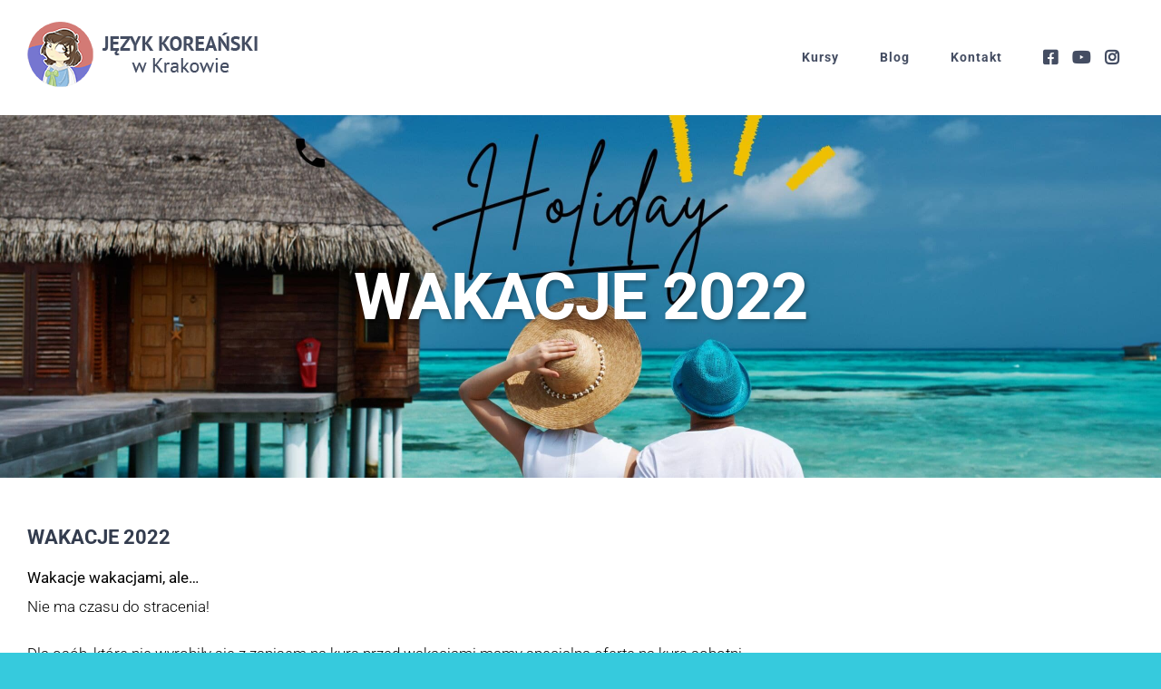

--- FILE ---
content_type: text/html; charset=utf-8
request_url: https://www.google.com/recaptcha/api2/anchor?ar=1&k=6Lcltm0kAAAAALWZ5qnPsgRVPJ3NGV3rj9BLgRsr&co=aHR0cHM6Ly9rb3JlYW5za2kubmV0OjQ0Mw..&hl=en&v=N67nZn4AqZkNcbeMu4prBgzg&size=invisible&anchor-ms=20000&execute-ms=30000&cb=waugmswrz9b8
body_size: 48619
content:
<!DOCTYPE HTML><html dir="ltr" lang="en"><head><meta http-equiv="Content-Type" content="text/html; charset=UTF-8">
<meta http-equiv="X-UA-Compatible" content="IE=edge">
<title>reCAPTCHA</title>
<style type="text/css">
/* cyrillic-ext */
@font-face {
  font-family: 'Roboto';
  font-style: normal;
  font-weight: 400;
  font-stretch: 100%;
  src: url(//fonts.gstatic.com/s/roboto/v48/KFO7CnqEu92Fr1ME7kSn66aGLdTylUAMa3GUBHMdazTgWw.woff2) format('woff2');
  unicode-range: U+0460-052F, U+1C80-1C8A, U+20B4, U+2DE0-2DFF, U+A640-A69F, U+FE2E-FE2F;
}
/* cyrillic */
@font-face {
  font-family: 'Roboto';
  font-style: normal;
  font-weight: 400;
  font-stretch: 100%;
  src: url(//fonts.gstatic.com/s/roboto/v48/KFO7CnqEu92Fr1ME7kSn66aGLdTylUAMa3iUBHMdazTgWw.woff2) format('woff2');
  unicode-range: U+0301, U+0400-045F, U+0490-0491, U+04B0-04B1, U+2116;
}
/* greek-ext */
@font-face {
  font-family: 'Roboto';
  font-style: normal;
  font-weight: 400;
  font-stretch: 100%;
  src: url(//fonts.gstatic.com/s/roboto/v48/KFO7CnqEu92Fr1ME7kSn66aGLdTylUAMa3CUBHMdazTgWw.woff2) format('woff2');
  unicode-range: U+1F00-1FFF;
}
/* greek */
@font-face {
  font-family: 'Roboto';
  font-style: normal;
  font-weight: 400;
  font-stretch: 100%;
  src: url(//fonts.gstatic.com/s/roboto/v48/KFO7CnqEu92Fr1ME7kSn66aGLdTylUAMa3-UBHMdazTgWw.woff2) format('woff2');
  unicode-range: U+0370-0377, U+037A-037F, U+0384-038A, U+038C, U+038E-03A1, U+03A3-03FF;
}
/* math */
@font-face {
  font-family: 'Roboto';
  font-style: normal;
  font-weight: 400;
  font-stretch: 100%;
  src: url(//fonts.gstatic.com/s/roboto/v48/KFO7CnqEu92Fr1ME7kSn66aGLdTylUAMawCUBHMdazTgWw.woff2) format('woff2');
  unicode-range: U+0302-0303, U+0305, U+0307-0308, U+0310, U+0312, U+0315, U+031A, U+0326-0327, U+032C, U+032F-0330, U+0332-0333, U+0338, U+033A, U+0346, U+034D, U+0391-03A1, U+03A3-03A9, U+03B1-03C9, U+03D1, U+03D5-03D6, U+03F0-03F1, U+03F4-03F5, U+2016-2017, U+2034-2038, U+203C, U+2040, U+2043, U+2047, U+2050, U+2057, U+205F, U+2070-2071, U+2074-208E, U+2090-209C, U+20D0-20DC, U+20E1, U+20E5-20EF, U+2100-2112, U+2114-2115, U+2117-2121, U+2123-214F, U+2190, U+2192, U+2194-21AE, U+21B0-21E5, U+21F1-21F2, U+21F4-2211, U+2213-2214, U+2216-22FF, U+2308-230B, U+2310, U+2319, U+231C-2321, U+2336-237A, U+237C, U+2395, U+239B-23B7, U+23D0, U+23DC-23E1, U+2474-2475, U+25AF, U+25B3, U+25B7, U+25BD, U+25C1, U+25CA, U+25CC, U+25FB, U+266D-266F, U+27C0-27FF, U+2900-2AFF, U+2B0E-2B11, U+2B30-2B4C, U+2BFE, U+3030, U+FF5B, U+FF5D, U+1D400-1D7FF, U+1EE00-1EEFF;
}
/* symbols */
@font-face {
  font-family: 'Roboto';
  font-style: normal;
  font-weight: 400;
  font-stretch: 100%;
  src: url(//fonts.gstatic.com/s/roboto/v48/KFO7CnqEu92Fr1ME7kSn66aGLdTylUAMaxKUBHMdazTgWw.woff2) format('woff2');
  unicode-range: U+0001-000C, U+000E-001F, U+007F-009F, U+20DD-20E0, U+20E2-20E4, U+2150-218F, U+2190, U+2192, U+2194-2199, U+21AF, U+21E6-21F0, U+21F3, U+2218-2219, U+2299, U+22C4-22C6, U+2300-243F, U+2440-244A, U+2460-24FF, U+25A0-27BF, U+2800-28FF, U+2921-2922, U+2981, U+29BF, U+29EB, U+2B00-2BFF, U+4DC0-4DFF, U+FFF9-FFFB, U+10140-1018E, U+10190-1019C, U+101A0, U+101D0-101FD, U+102E0-102FB, U+10E60-10E7E, U+1D2C0-1D2D3, U+1D2E0-1D37F, U+1F000-1F0FF, U+1F100-1F1AD, U+1F1E6-1F1FF, U+1F30D-1F30F, U+1F315, U+1F31C, U+1F31E, U+1F320-1F32C, U+1F336, U+1F378, U+1F37D, U+1F382, U+1F393-1F39F, U+1F3A7-1F3A8, U+1F3AC-1F3AF, U+1F3C2, U+1F3C4-1F3C6, U+1F3CA-1F3CE, U+1F3D4-1F3E0, U+1F3ED, U+1F3F1-1F3F3, U+1F3F5-1F3F7, U+1F408, U+1F415, U+1F41F, U+1F426, U+1F43F, U+1F441-1F442, U+1F444, U+1F446-1F449, U+1F44C-1F44E, U+1F453, U+1F46A, U+1F47D, U+1F4A3, U+1F4B0, U+1F4B3, U+1F4B9, U+1F4BB, U+1F4BF, U+1F4C8-1F4CB, U+1F4D6, U+1F4DA, U+1F4DF, U+1F4E3-1F4E6, U+1F4EA-1F4ED, U+1F4F7, U+1F4F9-1F4FB, U+1F4FD-1F4FE, U+1F503, U+1F507-1F50B, U+1F50D, U+1F512-1F513, U+1F53E-1F54A, U+1F54F-1F5FA, U+1F610, U+1F650-1F67F, U+1F687, U+1F68D, U+1F691, U+1F694, U+1F698, U+1F6AD, U+1F6B2, U+1F6B9-1F6BA, U+1F6BC, U+1F6C6-1F6CF, U+1F6D3-1F6D7, U+1F6E0-1F6EA, U+1F6F0-1F6F3, U+1F6F7-1F6FC, U+1F700-1F7FF, U+1F800-1F80B, U+1F810-1F847, U+1F850-1F859, U+1F860-1F887, U+1F890-1F8AD, U+1F8B0-1F8BB, U+1F8C0-1F8C1, U+1F900-1F90B, U+1F93B, U+1F946, U+1F984, U+1F996, U+1F9E9, U+1FA00-1FA6F, U+1FA70-1FA7C, U+1FA80-1FA89, U+1FA8F-1FAC6, U+1FACE-1FADC, U+1FADF-1FAE9, U+1FAF0-1FAF8, U+1FB00-1FBFF;
}
/* vietnamese */
@font-face {
  font-family: 'Roboto';
  font-style: normal;
  font-weight: 400;
  font-stretch: 100%;
  src: url(//fonts.gstatic.com/s/roboto/v48/KFO7CnqEu92Fr1ME7kSn66aGLdTylUAMa3OUBHMdazTgWw.woff2) format('woff2');
  unicode-range: U+0102-0103, U+0110-0111, U+0128-0129, U+0168-0169, U+01A0-01A1, U+01AF-01B0, U+0300-0301, U+0303-0304, U+0308-0309, U+0323, U+0329, U+1EA0-1EF9, U+20AB;
}
/* latin-ext */
@font-face {
  font-family: 'Roboto';
  font-style: normal;
  font-weight: 400;
  font-stretch: 100%;
  src: url(//fonts.gstatic.com/s/roboto/v48/KFO7CnqEu92Fr1ME7kSn66aGLdTylUAMa3KUBHMdazTgWw.woff2) format('woff2');
  unicode-range: U+0100-02BA, U+02BD-02C5, U+02C7-02CC, U+02CE-02D7, U+02DD-02FF, U+0304, U+0308, U+0329, U+1D00-1DBF, U+1E00-1E9F, U+1EF2-1EFF, U+2020, U+20A0-20AB, U+20AD-20C0, U+2113, U+2C60-2C7F, U+A720-A7FF;
}
/* latin */
@font-face {
  font-family: 'Roboto';
  font-style: normal;
  font-weight: 400;
  font-stretch: 100%;
  src: url(//fonts.gstatic.com/s/roboto/v48/KFO7CnqEu92Fr1ME7kSn66aGLdTylUAMa3yUBHMdazQ.woff2) format('woff2');
  unicode-range: U+0000-00FF, U+0131, U+0152-0153, U+02BB-02BC, U+02C6, U+02DA, U+02DC, U+0304, U+0308, U+0329, U+2000-206F, U+20AC, U+2122, U+2191, U+2193, U+2212, U+2215, U+FEFF, U+FFFD;
}
/* cyrillic-ext */
@font-face {
  font-family: 'Roboto';
  font-style: normal;
  font-weight: 500;
  font-stretch: 100%;
  src: url(//fonts.gstatic.com/s/roboto/v48/KFO7CnqEu92Fr1ME7kSn66aGLdTylUAMa3GUBHMdazTgWw.woff2) format('woff2');
  unicode-range: U+0460-052F, U+1C80-1C8A, U+20B4, U+2DE0-2DFF, U+A640-A69F, U+FE2E-FE2F;
}
/* cyrillic */
@font-face {
  font-family: 'Roboto';
  font-style: normal;
  font-weight: 500;
  font-stretch: 100%;
  src: url(//fonts.gstatic.com/s/roboto/v48/KFO7CnqEu92Fr1ME7kSn66aGLdTylUAMa3iUBHMdazTgWw.woff2) format('woff2');
  unicode-range: U+0301, U+0400-045F, U+0490-0491, U+04B0-04B1, U+2116;
}
/* greek-ext */
@font-face {
  font-family: 'Roboto';
  font-style: normal;
  font-weight: 500;
  font-stretch: 100%;
  src: url(//fonts.gstatic.com/s/roboto/v48/KFO7CnqEu92Fr1ME7kSn66aGLdTylUAMa3CUBHMdazTgWw.woff2) format('woff2');
  unicode-range: U+1F00-1FFF;
}
/* greek */
@font-face {
  font-family: 'Roboto';
  font-style: normal;
  font-weight: 500;
  font-stretch: 100%;
  src: url(//fonts.gstatic.com/s/roboto/v48/KFO7CnqEu92Fr1ME7kSn66aGLdTylUAMa3-UBHMdazTgWw.woff2) format('woff2');
  unicode-range: U+0370-0377, U+037A-037F, U+0384-038A, U+038C, U+038E-03A1, U+03A3-03FF;
}
/* math */
@font-face {
  font-family: 'Roboto';
  font-style: normal;
  font-weight: 500;
  font-stretch: 100%;
  src: url(//fonts.gstatic.com/s/roboto/v48/KFO7CnqEu92Fr1ME7kSn66aGLdTylUAMawCUBHMdazTgWw.woff2) format('woff2');
  unicode-range: U+0302-0303, U+0305, U+0307-0308, U+0310, U+0312, U+0315, U+031A, U+0326-0327, U+032C, U+032F-0330, U+0332-0333, U+0338, U+033A, U+0346, U+034D, U+0391-03A1, U+03A3-03A9, U+03B1-03C9, U+03D1, U+03D5-03D6, U+03F0-03F1, U+03F4-03F5, U+2016-2017, U+2034-2038, U+203C, U+2040, U+2043, U+2047, U+2050, U+2057, U+205F, U+2070-2071, U+2074-208E, U+2090-209C, U+20D0-20DC, U+20E1, U+20E5-20EF, U+2100-2112, U+2114-2115, U+2117-2121, U+2123-214F, U+2190, U+2192, U+2194-21AE, U+21B0-21E5, U+21F1-21F2, U+21F4-2211, U+2213-2214, U+2216-22FF, U+2308-230B, U+2310, U+2319, U+231C-2321, U+2336-237A, U+237C, U+2395, U+239B-23B7, U+23D0, U+23DC-23E1, U+2474-2475, U+25AF, U+25B3, U+25B7, U+25BD, U+25C1, U+25CA, U+25CC, U+25FB, U+266D-266F, U+27C0-27FF, U+2900-2AFF, U+2B0E-2B11, U+2B30-2B4C, U+2BFE, U+3030, U+FF5B, U+FF5D, U+1D400-1D7FF, U+1EE00-1EEFF;
}
/* symbols */
@font-face {
  font-family: 'Roboto';
  font-style: normal;
  font-weight: 500;
  font-stretch: 100%;
  src: url(//fonts.gstatic.com/s/roboto/v48/KFO7CnqEu92Fr1ME7kSn66aGLdTylUAMaxKUBHMdazTgWw.woff2) format('woff2');
  unicode-range: U+0001-000C, U+000E-001F, U+007F-009F, U+20DD-20E0, U+20E2-20E4, U+2150-218F, U+2190, U+2192, U+2194-2199, U+21AF, U+21E6-21F0, U+21F3, U+2218-2219, U+2299, U+22C4-22C6, U+2300-243F, U+2440-244A, U+2460-24FF, U+25A0-27BF, U+2800-28FF, U+2921-2922, U+2981, U+29BF, U+29EB, U+2B00-2BFF, U+4DC0-4DFF, U+FFF9-FFFB, U+10140-1018E, U+10190-1019C, U+101A0, U+101D0-101FD, U+102E0-102FB, U+10E60-10E7E, U+1D2C0-1D2D3, U+1D2E0-1D37F, U+1F000-1F0FF, U+1F100-1F1AD, U+1F1E6-1F1FF, U+1F30D-1F30F, U+1F315, U+1F31C, U+1F31E, U+1F320-1F32C, U+1F336, U+1F378, U+1F37D, U+1F382, U+1F393-1F39F, U+1F3A7-1F3A8, U+1F3AC-1F3AF, U+1F3C2, U+1F3C4-1F3C6, U+1F3CA-1F3CE, U+1F3D4-1F3E0, U+1F3ED, U+1F3F1-1F3F3, U+1F3F5-1F3F7, U+1F408, U+1F415, U+1F41F, U+1F426, U+1F43F, U+1F441-1F442, U+1F444, U+1F446-1F449, U+1F44C-1F44E, U+1F453, U+1F46A, U+1F47D, U+1F4A3, U+1F4B0, U+1F4B3, U+1F4B9, U+1F4BB, U+1F4BF, U+1F4C8-1F4CB, U+1F4D6, U+1F4DA, U+1F4DF, U+1F4E3-1F4E6, U+1F4EA-1F4ED, U+1F4F7, U+1F4F9-1F4FB, U+1F4FD-1F4FE, U+1F503, U+1F507-1F50B, U+1F50D, U+1F512-1F513, U+1F53E-1F54A, U+1F54F-1F5FA, U+1F610, U+1F650-1F67F, U+1F687, U+1F68D, U+1F691, U+1F694, U+1F698, U+1F6AD, U+1F6B2, U+1F6B9-1F6BA, U+1F6BC, U+1F6C6-1F6CF, U+1F6D3-1F6D7, U+1F6E0-1F6EA, U+1F6F0-1F6F3, U+1F6F7-1F6FC, U+1F700-1F7FF, U+1F800-1F80B, U+1F810-1F847, U+1F850-1F859, U+1F860-1F887, U+1F890-1F8AD, U+1F8B0-1F8BB, U+1F8C0-1F8C1, U+1F900-1F90B, U+1F93B, U+1F946, U+1F984, U+1F996, U+1F9E9, U+1FA00-1FA6F, U+1FA70-1FA7C, U+1FA80-1FA89, U+1FA8F-1FAC6, U+1FACE-1FADC, U+1FADF-1FAE9, U+1FAF0-1FAF8, U+1FB00-1FBFF;
}
/* vietnamese */
@font-face {
  font-family: 'Roboto';
  font-style: normal;
  font-weight: 500;
  font-stretch: 100%;
  src: url(//fonts.gstatic.com/s/roboto/v48/KFO7CnqEu92Fr1ME7kSn66aGLdTylUAMa3OUBHMdazTgWw.woff2) format('woff2');
  unicode-range: U+0102-0103, U+0110-0111, U+0128-0129, U+0168-0169, U+01A0-01A1, U+01AF-01B0, U+0300-0301, U+0303-0304, U+0308-0309, U+0323, U+0329, U+1EA0-1EF9, U+20AB;
}
/* latin-ext */
@font-face {
  font-family: 'Roboto';
  font-style: normal;
  font-weight: 500;
  font-stretch: 100%;
  src: url(//fonts.gstatic.com/s/roboto/v48/KFO7CnqEu92Fr1ME7kSn66aGLdTylUAMa3KUBHMdazTgWw.woff2) format('woff2');
  unicode-range: U+0100-02BA, U+02BD-02C5, U+02C7-02CC, U+02CE-02D7, U+02DD-02FF, U+0304, U+0308, U+0329, U+1D00-1DBF, U+1E00-1E9F, U+1EF2-1EFF, U+2020, U+20A0-20AB, U+20AD-20C0, U+2113, U+2C60-2C7F, U+A720-A7FF;
}
/* latin */
@font-face {
  font-family: 'Roboto';
  font-style: normal;
  font-weight: 500;
  font-stretch: 100%;
  src: url(//fonts.gstatic.com/s/roboto/v48/KFO7CnqEu92Fr1ME7kSn66aGLdTylUAMa3yUBHMdazQ.woff2) format('woff2');
  unicode-range: U+0000-00FF, U+0131, U+0152-0153, U+02BB-02BC, U+02C6, U+02DA, U+02DC, U+0304, U+0308, U+0329, U+2000-206F, U+20AC, U+2122, U+2191, U+2193, U+2212, U+2215, U+FEFF, U+FFFD;
}
/* cyrillic-ext */
@font-face {
  font-family: 'Roboto';
  font-style: normal;
  font-weight: 900;
  font-stretch: 100%;
  src: url(//fonts.gstatic.com/s/roboto/v48/KFO7CnqEu92Fr1ME7kSn66aGLdTylUAMa3GUBHMdazTgWw.woff2) format('woff2');
  unicode-range: U+0460-052F, U+1C80-1C8A, U+20B4, U+2DE0-2DFF, U+A640-A69F, U+FE2E-FE2F;
}
/* cyrillic */
@font-face {
  font-family: 'Roboto';
  font-style: normal;
  font-weight: 900;
  font-stretch: 100%;
  src: url(//fonts.gstatic.com/s/roboto/v48/KFO7CnqEu92Fr1ME7kSn66aGLdTylUAMa3iUBHMdazTgWw.woff2) format('woff2');
  unicode-range: U+0301, U+0400-045F, U+0490-0491, U+04B0-04B1, U+2116;
}
/* greek-ext */
@font-face {
  font-family: 'Roboto';
  font-style: normal;
  font-weight: 900;
  font-stretch: 100%;
  src: url(//fonts.gstatic.com/s/roboto/v48/KFO7CnqEu92Fr1ME7kSn66aGLdTylUAMa3CUBHMdazTgWw.woff2) format('woff2');
  unicode-range: U+1F00-1FFF;
}
/* greek */
@font-face {
  font-family: 'Roboto';
  font-style: normal;
  font-weight: 900;
  font-stretch: 100%;
  src: url(//fonts.gstatic.com/s/roboto/v48/KFO7CnqEu92Fr1ME7kSn66aGLdTylUAMa3-UBHMdazTgWw.woff2) format('woff2');
  unicode-range: U+0370-0377, U+037A-037F, U+0384-038A, U+038C, U+038E-03A1, U+03A3-03FF;
}
/* math */
@font-face {
  font-family: 'Roboto';
  font-style: normal;
  font-weight: 900;
  font-stretch: 100%;
  src: url(//fonts.gstatic.com/s/roboto/v48/KFO7CnqEu92Fr1ME7kSn66aGLdTylUAMawCUBHMdazTgWw.woff2) format('woff2');
  unicode-range: U+0302-0303, U+0305, U+0307-0308, U+0310, U+0312, U+0315, U+031A, U+0326-0327, U+032C, U+032F-0330, U+0332-0333, U+0338, U+033A, U+0346, U+034D, U+0391-03A1, U+03A3-03A9, U+03B1-03C9, U+03D1, U+03D5-03D6, U+03F0-03F1, U+03F4-03F5, U+2016-2017, U+2034-2038, U+203C, U+2040, U+2043, U+2047, U+2050, U+2057, U+205F, U+2070-2071, U+2074-208E, U+2090-209C, U+20D0-20DC, U+20E1, U+20E5-20EF, U+2100-2112, U+2114-2115, U+2117-2121, U+2123-214F, U+2190, U+2192, U+2194-21AE, U+21B0-21E5, U+21F1-21F2, U+21F4-2211, U+2213-2214, U+2216-22FF, U+2308-230B, U+2310, U+2319, U+231C-2321, U+2336-237A, U+237C, U+2395, U+239B-23B7, U+23D0, U+23DC-23E1, U+2474-2475, U+25AF, U+25B3, U+25B7, U+25BD, U+25C1, U+25CA, U+25CC, U+25FB, U+266D-266F, U+27C0-27FF, U+2900-2AFF, U+2B0E-2B11, U+2B30-2B4C, U+2BFE, U+3030, U+FF5B, U+FF5D, U+1D400-1D7FF, U+1EE00-1EEFF;
}
/* symbols */
@font-face {
  font-family: 'Roboto';
  font-style: normal;
  font-weight: 900;
  font-stretch: 100%;
  src: url(//fonts.gstatic.com/s/roboto/v48/KFO7CnqEu92Fr1ME7kSn66aGLdTylUAMaxKUBHMdazTgWw.woff2) format('woff2');
  unicode-range: U+0001-000C, U+000E-001F, U+007F-009F, U+20DD-20E0, U+20E2-20E4, U+2150-218F, U+2190, U+2192, U+2194-2199, U+21AF, U+21E6-21F0, U+21F3, U+2218-2219, U+2299, U+22C4-22C6, U+2300-243F, U+2440-244A, U+2460-24FF, U+25A0-27BF, U+2800-28FF, U+2921-2922, U+2981, U+29BF, U+29EB, U+2B00-2BFF, U+4DC0-4DFF, U+FFF9-FFFB, U+10140-1018E, U+10190-1019C, U+101A0, U+101D0-101FD, U+102E0-102FB, U+10E60-10E7E, U+1D2C0-1D2D3, U+1D2E0-1D37F, U+1F000-1F0FF, U+1F100-1F1AD, U+1F1E6-1F1FF, U+1F30D-1F30F, U+1F315, U+1F31C, U+1F31E, U+1F320-1F32C, U+1F336, U+1F378, U+1F37D, U+1F382, U+1F393-1F39F, U+1F3A7-1F3A8, U+1F3AC-1F3AF, U+1F3C2, U+1F3C4-1F3C6, U+1F3CA-1F3CE, U+1F3D4-1F3E0, U+1F3ED, U+1F3F1-1F3F3, U+1F3F5-1F3F7, U+1F408, U+1F415, U+1F41F, U+1F426, U+1F43F, U+1F441-1F442, U+1F444, U+1F446-1F449, U+1F44C-1F44E, U+1F453, U+1F46A, U+1F47D, U+1F4A3, U+1F4B0, U+1F4B3, U+1F4B9, U+1F4BB, U+1F4BF, U+1F4C8-1F4CB, U+1F4D6, U+1F4DA, U+1F4DF, U+1F4E3-1F4E6, U+1F4EA-1F4ED, U+1F4F7, U+1F4F9-1F4FB, U+1F4FD-1F4FE, U+1F503, U+1F507-1F50B, U+1F50D, U+1F512-1F513, U+1F53E-1F54A, U+1F54F-1F5FA, U+1F610, U+1F650-1F67F, U+1F687, U+1F68D, U+1F691, U+1F694, U+1F698, U+1F6AD, U+1F6B2, U+1F6B9-1F6BA, U+1F6BC, U+1F6C6-1F6CF, U+1F6D3-1F6D7, U+1F6E0-1F6EA, U+1F6F0-1F6F3, U+1F6F7-1F6FC, U+1F700-1F7FF, U+1F800-1F80B, U+1F810-1F847, U+1F850-1F859, U+1F860-1F887, U+1F890-1F8AD, U+1F8B0-1F8BB, U+1F8C0-1F8C1, U+1F900-1F90B, U+1F93B, U+1F946, U+1F984, U+1F996, U+1F9E9, U+1FA00-1FA6F, U+1FA70-1FA7C, U+1FA80-1FA89, U+1FA8F-1FAC6, U+1FACE-1FADC, U+1FADF-1FAE9, U+1FAF0-1FAF8, U+1FB00-1FBFF;
}
/* vietnamese */
@font-face {
  font-family: 'Roboto';
  font-style: normal;
  font-weight: 900;
  font-stretch: 100%;
  src: url(//fonts.gstatic.com/s/roboto/v48/KFO7CnqEu92Fr1ME7kSn66aGLdTylUAMa3OUBHMdazTgWw.woff2) format('woff2');
  unicode-range: U+0102-0103, U+0110-0111, U+0128-0129, U+0168-0169, U+01A0-01A1, U+01AF-01B0, U+0300-0301, U+0303-0304, U+0308-0309, U+0323, U+0329, U+1EA0-1EF9, U+20AB;
}
/* latin-ext */
@font-face {
  font-family: 'Roboto';
  font-style: normal;
  font-weight: 900;
  font-stretch: 100%;
  src: url(//fonts.gstatic.com/s/roboto/v48/KFO7CnqEu92Fr1ME7kSn66aGLdTylUAMa3KUBHMdazTgWw.woff2) format('woff2');
  unicode-range: U+0100-02BA, U+02BD-02C5, U+02C7-02CC, U+02CE-02D7, U+02DD-02FF, U+0304, U+0308, U+0329, U+1D00-1DBF, U+1E00-1E9F, U+1EF2-1EFF, U+2020, U+20A0-20AB, U+20AD-20C0, U+2113, U+2C60-2C7F, U+A720-A7FF;
}
/* latin */
@font-face {
  font-family: 'Roboto';
  font-style: normal;
  font-weight: 900;
  font-stretch: 100%;
  src: url(//fonts.gstatic.com/s/roboto/v48/KFO7CnqEu92Fr1ME7kSn66aGLdTylUAMa3yUBHMdazQ.woff2) format('woff2');
  unicode-range: U+0000-00FF, U+0131, U+0152-0153, U+02BB-02BC, U+02C6, U+02DA, U+02DC, U+0304, U+0308, U+0329, U+2000-206F, U+20AC, U+2122, U+2191, U+2193, U+2212, U+2215, U+FEFF, U+FFFD;
}

</style>
<link rel="stylesheet" type="text/css" href="https://www.gstatic.com/recaptcha/releases/N67nZn4AqZkNcbeMu4prBgzg/styles__ltr.css">
<script nonce="uEAYEcDJE5YwVYk0na_ViQ" type="text/javascript">window['__recaptcha_api'] = 'https://www.google.com/recaptcha/api2/';</script>
<script type="text/javascript" src="https://www.gstatic.com/recaptcha/releases/N67nZn4AqZkNcbeMu4prBgzg/recaptcha__en.js" nonce="uEAYEcDJE5YwVYk0na_ViQ">
      
    </script></head>
<body><div id="rc-anchor-alert" class="rc-anchor-alert"></div>
<input type="hidden" id="recaptcha-token" value="[base64]">
<script type="text/javascript" nonce="uEAYEcDJE5YwVYk0na_ViQ">
      recaptcha.anchor.Main.init("[\x22ainput\x22,[\x22bgdata\x22,\x22\x22,\[base64]/[base64]/MjU1Ong/[base64]/[base64]/[base64]/[base64]/[base64]/[base64]/[base64]/[base64]/[base64]/[base64]/[base64]/[base64]/[base64]/[base64]/[base64]\\u003d\x22,\[base64]\x22,\x22w4Jvw7HCgcOww5rCm3hmRxjDrMO7anxHX8K/w7c1Gn/CisOPwo7ClgVFw4sifUktwqYew7LCgcKOwq8OwoDCq8O3wrxIwrQiw6JNLV/DpDNJIBFPw5w/VFFKHMK7wojDuhB5T08nwqLDisK7Nw8RNEYJwovDpcKdw6bCi8OwwrAGw4/Dj8OZwptlUsKYw5HDlcKxwrbCgF99w5jClMKgRcO/M8Kgw6DDpcORTcOpbDwnfArDoT8vw7Iqwr3Dk03DqBbCjcOKw5TDni3DscOcehXDqhtlwr4/O8OGHkTDqH7CqmtHE8O2FDbCpQFww4DCrC0Kw5HChA/DoVtTwqhBfhI3woEUwphAWCDDo395dcOsw5EVwr/DncK+HMOyXcKPw5rDmsO6dnBmw5jDncK0w4Ngw7DCs3PCp8OMw4lKwp1sw4/DosOpw6MmQi/CtjgrwpAhw67DucOhwr0KNk9gwpRhw5HDjRbCusOAw7w6wqxQwrIYZcOvwp/[base64]/CsiDDicKpJMOaw61se8OlTnXCrMK+NUNhLcOLK0nDuMO2fhbCl8K1w73DocOjD8KcGMKbdFdmBDjDn8KBJhPCusKPw7/[base64]/CqGvDo8KTw6TCnCvDui/Duy/DssKLwqDChcOdAsK2w5M/[base64]/wr3Cv3TDm3nCuSPClsK5w7Mbwoc7wopfT2l4bDLCnXYJw7Apw6hcw6XDqx3Dh3HDvcKXKnl7w5LDn8O2w4HCrgvCicKIVsKZw78YwpYMcB1eW8Ovw4/[base64]/ClWXDtUIAXzQTOsKUwoNHwq/Dh8Kxwp7DkVnCvzkawp4eXsK/[base64]/[base64]/CocKkwqLCl8OFNj0jP8KVO8OmcwcCDGrChBZ8wrI8fFLDnsKGF8OLVMKcwpoNwrDCpCUBw5/CjcOhV8OkMFzDrcKkwr5hSi7ClMKwY0plwo1McsKcwqQbw6rDmBzCszbDmRLDnMOJZMOew6rDhQ7Dq8KlwpXDon99GMK4KMKaw4fDnlDDj8KOT8Kgw7HCqMKWCV1QwrLCiyPDsRrDkjRjRMKlL3RqIsKJw6rCvMK7PHzDuyfCkHHDs8Ohw5x/wowwU8KCw7XCtsO7w6I4wpxPMMOTJmpNwoUGUE7DosOscsOuwoTClkonQTbDqBfCscK2w5LCmsOYwqnDpSk4woLClUXCiMOPw40SwrzCtCBqUMORMMKEwrrCucOlDSXCikVvw4/Ck8OEwqF3w6jDrFHCksK2RxAINS4BaQYvWMKiworCqVFOY8Ohw6AYO8KwUmXChMOAw5zCoMOIwr1FEmUFD20CDxhwXcOzw5w9EV3CiMOdLsORw6UNTkzDpQ/CiXPCiMKrwpPDhX08eGoiwoR/NzvCjjZ5wr59EsKQw47Chm/[base64]/CosKGw58Kc8OYwp3CoMKfwpkMI3vDpzwbPzZeN8OSHjBrWVvDtcKdZTx2PGtkw5/ChcOfworCocO5WGcPPMKgwpMkwr45w4nDlMKEG0rDuwNWBMODGhTCu8KbOkfCucO7GMKfw5tzwqfDnhLDvFDCrx/CjCLCrEbDocKSKx8PwpBzw60HBMKXRsKWHwVtNBjCp2bCkjXDinbCv1vDosKTw4INwrXCs8OuFBbCuxzCrcKyGy3Cm0rDvsKIw7c+OsOCO19lwoDClWfDpE/[base64]/VxlQwoZeJ3xVB8Kqw4/[base64]/ICjDocORVQjDuDfDjsKFXjgjf8Kgw7zDp0Atw5jCmMOMeMOmw5LCmcOIw7NOw5XDv8KMZWnCnFtcwrPCucO4w6MAcyzDusOUX8Kzw6MaK8O+w47ChcOow4bCjcOtGcOtwprDqcKdSiQGDiJ4MEkqwok9VA56WU8iFsKWC8OsfGzDl8O5BzEUw5/DhkLCm8KpAcKeLcOnwoXDqlVvQ3MXw4pXRcKYw60OXsOVw5fCgBPDrXE8wqvDjVxawqxzIH8fw5HDn8KqbFXCscK+SsOGS8KvLsOgwrzClifDn8KTFsK9GmbDm3/CmsOGw4rDtCw3TMKLwp99MC0QbxLDqmYadcKgw7luwp8aaknCj2zCjGs1wo4Xw6jDmcODworDmMOgJn5WwpcYJMKdaVANKRrCiyBjcA91wrxof1tpaFE6TXRTIhNOw7VYIUfCtcO8dsOnwr7DryLDl8OWP8K/UF92w43Dn8K0ZDVTwqJ0R8K6w7XDhS/[base64]/CkEFRHT9IHCjCmXNiw487wq88WCp1woZuFcKSd8KJLMOPw6zCpMKuwqTDumfCmzFKw416w5omAQTCtFLChU0PNsOGw7g1fl/[base64]/DjsK9IQAWwrzCrWtCw6fCqgFwUk3DvcKEwp8VwpDClcOQwps/wpU/[base64]/CkMOLwpxkwprCsWnDmsOxQxjDgMKpw71MwqUvwrbCtsKgwqQmw6LCtlrDkMOpwod3MTLCqcK9Q2nDgxofcVzCqsOaN8KjWMOJw5V+GMK2w41uAU9bPyDCjT8vNjpxw5F7YnE/XDwpOkIVw5AvwrUpwqwqwpPClBUww7APw5UrX8OBw5coJsK5C8OSw4tkw6NMY1tNwrtMUMKKw506wqHDmXBQwrlpR8KvWw9vwqbCnMOIbcOawrkZBj4gC8KvP3fDuxtbwprCssO/[base64]/CqcOIwr9ywqLDrsKHw5XDkcKOwp/DujnCqyNWORgwwrfDkMO/wqpBVlI0AUXDvBhHCMK5w7thw6rDkMK3wrTDocOgw4xAw5JeNsOowqoTw4dfJcOHwpLCgSXCnMOcw4zCt8OaEcKILMO0wpVffcOGXcOJcnjCjMKyw4jDoTXCs8KJwpIUwr/Cu8KOwobCrW0qwq3DgMOlP8OYQMKtEcOZGMOew6BXwp7DmMO/[base64]/CjMOWw73DlcKqw6BjwoNhKsKjwpjDjMK3H8OyL8OqwpnCl8OWFHPCrhXDtmfDp8KWw4V5BRkcL8Ouw7kVMcKcwqnDu8OBQyrDp8O7f8OIwoLClMKiTsK8HQAdGQ7CocOyXcKHYEZxw7HCmD8FHMOrFwduwr/DnsKWYW7CnsKVw75uJsK1SsOIwoxBw5pvYsOew6lNNShqRC9UVn/Co8KvUcKCEHvDmsK9IsKlRkZew4HCmMO4GsOUYgnCqMOzw54+UsKcwrxYwp0rFRswF8O8Ix/CkxnCtsOCBcOZAwHChMOfwq5Owqs1wqLDl8OBwrrDp3Vbw7wiwrU6acKuA8OfSAkRYcKAw4nCgTtxLiHDrMOEYmt7CMKmCD0Zwolwb3bDpcOVF8KDUwvDiFbClQ0EHcOSw4A1EzpUIlTCpMK/QEfCkcOPwr4GDMKJwrfDmsOUY8OEWcKRwqLCp8OAw4nDry5Aw4PDiMKVWsK1dcKSX8KWf0TCj1PCscKRG8OpQRofwrg8wrTDumnCo3YJCsKeLkzCuVo6wqIQLUjDpB/[base64]/CpWjCrMKhwp9bdsO3TsORw57CmSTDiT1iwp3DucKrVcK3w7zDg8Ocw6ZWNMOyw7LDmMO2LsK0wroPacKoXh/DlsOgw6vCsTkQw5nDtcKUImfDs3XDmsKJw4o3w48MIcOSw5hwUcObQTnCvsOlIi3CuE7DhSMUM8OmRm3CkA/[base64]/w4IaKjdxfsK6w63DpMKidMOBw7tXwrkow4FEH8Ksw6g/w5kcwqdAB8OPJxR2R8Oxw7U2wq3CsMOPwp02wozDoFTDsFjCmMKJG3NHLMOkScKSAFc0w5ROwo93w7IWwrZqwoLCvzLDoMO/[base64]/CucOXw7bChynDp8KHVMKwCMKrwp7DtcKcw5jDhsOww7XClsK/w4J2QgtBwrzDhkfDsD1VOcORT8KVwqDDisOOw4Eww4bCvcOdw5gYESxMFA16wpRlw7vDssO/[base64]/[base64]/w6bCiMOuPQDCrsKoFlZFw4g6KwQow51DDzjCiRrCs2VybsKHBMKTw6rDjxjDlcO0w4nCl2vDt03Cr2vCv8Kfw75Ww44gB0o9KsK4wonCkQ/DvMOwwoXDuGVWJRMAFjLDihB0w7LCoAJYwrFSLUTCqsK+w4jDocOAfibCrR3CvMOWFsKpITh3woLDjMKNw5/Cum9tJsOaEMKDwoPCpGDDuTPDu3HCmyfCrQZQNcKRPnNDPygQwppJesOQwrU4S8KvdgsTXFfDqgfCosKHKTTCkgsQPMKzCDXDlsOBDUrCt8OPC8OrdBk8w4/DisOlPxPDpsO0bW3DnEt/wrNswqVVwrYvwqwPwq0CS3PDjXPDicOqGxdLDh7CucOrwoQmDwDCqMOPYF7CvBHDk8ONccKxMMO3H8OXw6tiwp3DkV7ClDrCrxAyw4zCi8K6QwxJw5NrfMKXSsOWw6RcH8OvCnxFXTJIwoktSwbCvinCmMOKT07DqMOvwo/DmMOYKhkVwrrCsMOTw4zCu3fDugMoTm13ZMKEWcO3M8OPSsKuwpYxwqbCl8K3AsK6Yw/[base64]/[base64]/U8KmwqnDhATDhSbCtsOWRAPCtcKdP8KWwoDCjVAxN3XCrS7ClsKJw61nOsKRFcKUwrI+w4Z6NgnCg8KlF8K5ADlFw6TCuVhrw6pabTvCoQJdwrlkwpNFwoRXbjbDn3XCq8O/wqXCosOTw5PDs07ChcOlw49bwpV/w6ETV8KEe8OmX8KcVQnCqsOPwo3DvB3CjsO4wrQUw4/[base64]/CnErDusO3wrHCiixIw5zDpcK7w4LDuMO7KsO5H0bCm8KLwqLCscOtw7Rvw6jCqAsMKE9ew7rDjcKXOkMYKsK4w5xnR0LCssODMEfCkm5iwpMVwqFFw7JOFAkfwqXDjsKWVyDDsBJtwqfCghcuY8KQw7DDm8KNwpljwph/dMOmdUXCnwrCkW8HQcKpwpUvw77DhTZOw6BBXcKLw4fDvcKXNi7Cv1V+wpfDqRtuwoY0Nx3DvHvClcKMwonDh0DDnRvDozZXV8KUwq/CksK6w5fCjj4mw7rDoMO/czrCsMOBw6jCqcOccycSwoLCuCciG00gw7LDg8OowojCilpqaCvDrkDCmsOAB8K9GyNawqnCtsOmVcOLwpE6w7w8w7LDkhHDr0JAYy7DpMOdXsKcw61qw6bDjn/[base64]/[base64]/ChcKZwr/Dv8O8e8ONewfDhiPCgBDDl8KrwpjCqcOjw6lIwrosw5zDiU/DvsOSwrXCnnTCpsKvDXgQwqFIw4pXX8KYwqgxQ8OJw7LDiQHCj1zDlS56w71IwqDCvg3Dr8ORLMOfwq3CkcOVwrYrPEfDrhJkwqlMwr1mw5hCw4h5AMKDPQvDrsOww5vCqsO5UGZVw6RKSgsFw67DsH/DgWFuWcKNVXjDp3fCksKiwpDDrxAsw43CpcKBw6opYcK0wonDnQPDslvDgh42wrnDs23CgC8LDcOGC8K7wo/DowbDgDnDpsKwwqAiwo4AL8OQw6c1w6oLX8KSwp4uAMKmeEInM8O6BMO5eSNBw701wr3CvMKowpBjwq7CnBnDgCx1RznCpT7DlMK4w4R2wr/CjGXCoys8wo7CnsKIw67CrVMAwrLDoXTCucK4RcOsw5XDgcKDw6XDqBEpwrp1wrjChMOLK8Ktwp7CrzAyKBRrGcOqwqVyRHQLwppINMKmw4XChMKoHzXDlsKcesOQGcOHEm0mw5PCi8KgVyrCjcKBcB/Cr8OjX8OJwoIIa2bCj8K3wqjCjsOVYsOsw4kgw7xBUBc8MXFbw4bCmsKTc0RYRMOyw67CnMKxwrtHwonCoVZtEcOrw4RbHkfCtMOow4fCmCnDlj3Dq8K+w5VpGwMuw4M0w5fDs8KBwopTwpLDtX0Iwp7Dn8KNFGMuw45aw4M5wqcKwoMhAsOXw79cbUZgE2XCi2g/[base64]/[base64]/w7jCvAs+Y8KrZm04VsOeY8OhwoPCiMOQwpEow4LCu8K2TxLDvhBewqjDgy1hO8KGw4BTwprCqwnCu3Zjczc/w7DDqcOAw7lYw6Q/w7nDtMOuRQ3Dg8K9wqcVwrA4SsOybQ/[base64]/[base64]/CoGViP8Ofw4YIw4TCj8K5w69iwqJJLlBYQMK1w50Xw78idC7DtVvDk8OtLy7ClMO5w63CuCLDuXdfRzYfMVnCpXbCm8KBJDNfwp3CpcK/aCd6H8OdCk5TwpdTw40sHsOxwobDgzc3wph9DVnDnmDDmcKCw7dSMsO4ScODwq4qZQzDjsKUwoLDlcKIw6fCtcKoeRHCscKBPsOxw4kZXWBDIALCocKUw6nDrcKewp3Dki5UA39kZAnCmsOIfcOpSMK+w5/Dm8OEwot5eMOBSMKpw6rDgMKPwqTCjiAfEcKoDTM0OMKzw6k6U8KfSsKvw4fCqsKiayJyKkLDuMOrXcK6S005a1bCh8O7NT0KYmVOw55fw7M1WMOywq5owrjDpCc+eT7DrsKlw5x/wpYFOAIFw47DtMKzSMK8UTDCncO6w47Cm8KOw63DnMK+wonCrTnDucK3wpQlw7LCt8K/[base64]/CpRZTwqBdw43CiMOZUix8J1djNsOYQsK/ecKew5/CnsOAwpoGwoIkUlHCmMOnJS0ow6bDqMKIERcaRsO6KFDCpmwiw6wbFMOxw7YSwrNDJmZjIxI+w7YvE8KWw6rDgz0JYhbDgsKgQm7DpcOxw7FgKBBzMk7DjmDCjsK/w57DhcKgHcOywpMMw7jDiMKOHcO0bsO0DEBsw6wOLMOdwpN8w4XCiHXCucKLJcKmwpjCnGLDiW3Co8KPP2lIwr0saCrCr2PCgx7CpsK+BSpow4LDpUPCqsOCwqTDsMK/[base64]/wpvCh8K4wq8OwrfDjsOdwp/Dq2vDumIsLCBWTjxJwpdcN8ONw7xZw7nCmScUVkbDkEkWwr9Ewo5Zw6vChmvCpSxFw7XCqTthwpjDkR/[base64]/DsMO2bsOEw7Jpwrctw7nCosKYwrluXSLCghFeLAICwo/ChsK6CcOUwrfCmyNVwo4DNhHDrcOSW8OMMMKufMKtw7/CmUkMwrjCi8K3wrMQwq3CpkHDs8OsZMO7w6pbwr7CkAzCtUhMWzLCu8KPwpxga0PDqGHDhMO6YV/Dt3kNewrCrSbDtcODwoE/bGgYBcOnw6fClVdwwpTCksOVw5QSwp1Qw68Gw6snDsKbw6jCpMOZw690JAJ1DMKJKWPDkMOkIsOqwqQAwpEOwr5jQ3x5wqDCr8OhwqLCs1QYwodnwqchw48Wwr/CiljCrCrDu8KkXCvCucKTWzfDq8O1KDDDsMKRS1lqJmtOwrTCohgyw5N9w5pIw7Mrw4VgdQPCi2IIM8ODw4LCrsOSU8KsXA/ColQ+w7s8wrbCpcO0KWdNw5TDpsKQYGvDg8KjwrfCoHLDpcORwp0UFcK3w5MXbTPCqcKPwp3DhGLCtxLCgsOgOFfCu8OEdX7DqsKQw5sbwrjCnjBhwrDCrVjDjzHDncKOw7/DrGouw4/CuMKYwpHDsFnCkMKOw4PDqMO5ecOLPSdFAsKcG0N9FwF8w65vwp/DvRXCklTDoMO5LR7DuTTCmMOrCMKDwq7DpcKqw78BwrTDvnTCrD9sWDhCwqLDqBnDmcO7w5jCsMKNcMOVw7kLZjZnwrMTNhxwDz4GP8OzIhPDpMOLdw4Mwr1Nw5XDjcOMQMK/bmbChjtWw6skLW/CknUcR8OnwrrDj2/[base64]/CncOnJ8KaHUNTK8KjRzLDjMKaDl8mw7I1wqo3c8OxXcOUVhBiw5Emw47Cq8KBXg3DksKUwpDDh2l7GMOlMTMFMMOtSTLCkMOkJcKiZMKUAUjCpBHCs8O6Sws6bgpSw7EPRBd5wqnCvw7Ct2LDminCmFViFMKfP0gqwp8uwo/DlcOtw4DChsKQYQR5w4jDoABmw5kkVhtjCyDCqTbDiSPCj8KEw7Iaw5jDv8KGw6RPHRMiV8Omw7bDjADDnE7ChsO3E8Kuwo7CjV/Cm8KxIMKJw4xJFx8kdsO0w6pOCEzDnMOKN8Kzw6/DlWs1WADCrgQnwqQAw5zDngbCrAMYwqnCjMOgw4YEwpXCmmgYPcOqdEcpwrZ5B8KzWyXCgcKqRwnDuHgGwpl8G8KaJMOrw4N5d8KYczjDrHxswpUlwphxUixsU8KibsKDwp8RdMKCY8OuaEJ0wpPDnAXDhsKCwrpRMEs7dQ03wrvDisOqw6fCoMOuWEDDmmthX8K/w6ArQsOhw4HCpC8uw5bCqMKiHS5BwoUpScOqDsK0wphIHkDDtHxsU8O2HizCusK3LsKva3fDuk3DmMOAeiEJw4EZwpnCiDLCijTCizXCh8OzwqrCqMOaHMOew7BcK8Ojw5YZwpVWQ8O1FQTDiCIPwoLCvcKHwrbDvzjCiBLCiUpwDsOPO8O5K1DCksOIwpBdwr8/[base64]/[base64]/w73CtMOBw5rCnsOzw68qwq5mwq/[base64]/DlUJ4worCtD7DoGNCwrMlw4LCizXDvMKfw7MlKEMHF8Kyw4HCocOuw47DtcOZwrnCljwracOGw7ojw6jCsMOpclBawqnClFcdb8Kew4TClcO+fcOxwo47BsOTLMKNN0sZwo5bMsOyw5jCrA/[base64]/wqLCmMOxEwTChgHCpHrDqMOwdMOYT8OLccOEwosxFcOTwq3CrcOcQyXCsCskwo/[base64]/ChwN4dUhfegbCpMOFw6lKFMOcNR8Qw4bCqGfDoT7DkVsaccKYwoo/QsKfw5Iqw73DrsKuLj3Dg8KKQUnCgDXCj8OxAcOuw5zCq2lKwrjCp8KiwozDh8K1wpnCn3kfP8OnZnRLw77CqsKbw7bDscOEwqbCssKJwr0Pw4pHbcKcwqrCpCUnc14Bwp4UX8KYwrrCjMKlw7hTwrLCrsOSScOywo/Ci8O8Y33DmMKowrwgw51twpEHfC9Mw7RPG1J1PsKzRS7DpkZxJVglw6zDhcOdXcOKW8OYw48tw6RBwr3Cn8KUwr3DqsKOBCjDnHHDrjdmPRPCtMOJwpk/RBliw47CinV0woXCq8KXBMO2wqkfwo1ZwrB2wqpSwr3DsmrCvHXDrQrDuiLCkxdve8OpWMKSNG/DqzzDtiQvIsKawofCt8KMw5ofRMOJBMOFwrvCmcK4Bm3Dt8OhwpBkwohaw7jCk8OvYWLCjMKoL8Ocw5HChsKfwooVwqUaJQnDn8KEV33CqjHCoWYbbXZyUsOow4XCrUtTFAzCvMKgD8ObY8OqSQltQEgJUzzCikLClMKvwo3CvcK5wo1Jw4PChiPClwnCsx/CjsKRwprCosOGw6Ztwp8CYWZJRHgMw5zCmHnDrCfDkyTCvsORJyFmbHlpwpoiwrhcVMKOw7ZVf3bCocOuw4nCisK2dsODLcKqw5XCjMKmwrXDvC3CjsORw7XCjMK7NGgswrPCu8OwwqDCgC1ow6/DrsK+w53CjwAjw6MbOsK2USPCqcK+w54/TcK7LUPDump7PmBsZ8KXwoVRIxXDglXCnSBOA3B+bRbDuMO2wqTCkS/CiWMKTx47woxzFlQRwpbCk8OLwoVdw6tjw5LDssKmwo0MwoEdwqzDrxnCtjLCrsKXwrbDqBnCuGXCj8OHwp1ww5x5wr1xDsOmwqvCsSEqU8KAw6Q+VcK8HcK0XcO/[base64]/CoMOeWcOFwrDCmcOML2PCqnvCojLDj8Oew5xIwp/CgXc6w5ZBw6laEcKYw4/[base64]/ClBtXQndGJMO+NzEmwqrCsndRPMOXw7R/[base64]/DhX7DhxjDicOmbsKDN8KyJi4vw5LDiW/DosO2TsO7YMK9FyxvZMOwXcKpWAbDlUBxGMK0w6nDk8Oxw7vCnUMdw6Fvw4wGw55AwrHCpGXCgxFSwojDt1rDn8OYRD4Ywod0w6ARwokmPcKqwqMHFMK0wrHDn8K8VMKieClcw6jCtsOFIxJRGX/CucOrw5nCgCjDkxvCvcKHHhPDkMOLw5TDtg0DR8Olwq4jVU4dY8O8wpzDiBfDpXk8wqJuS8OeZzlLwq7DnMOQTnUhSBnDqMKRNmfCpS/CoMK9McOaH0cAwpxycsOZwq/CkRdPIcOkF8O+LBrCp8KkwrxPw6XDuD3DusK0wqA1dA4hwpDDm8KawoIywohLZcKKeAVPw53Dh8KIPlHCrDPCtAJXYcOmw7R6O8ODcH1bw5PDr0RGbsKyE8OoworDl8OuMcK3wq/CgGLDucOCLkkocAkXf0LDvRHDjMKqH8KtBMObUkDDgmY0SiQgFMO5wqU2w67DjjsBIHp2DcKZwo5ZW09sZABCw7tvwqYsHHp2K8Ksw4oOwrsyYCZRIGwDNDTCm8KIKlUKw6zCpcKJIcOdOFLDrC/ClTgkRxzDgsKKccKpcMO7wrDDmGXDihYhwoPDti3CncKCwq46X8Ogw5pkwpwdwp7DhsO0w6/DscKhOMOKHg8oN8KsfHEVQMOkw5vDthrDiMONwr/CtMOfEwfCtwlqD8OKGRjCs8ODFsOaRkbCmsOmbcOWG8KhwoDDowBdw5s7woDDp8KiwpNxRBfDnMOrw5E2Pj5Nw7NSO8O/[base64]/DkWDCtcO5wp7CoVdpw7nCv8O7c3zCt8ORw5oHwq3CiAwrw41pwo5cw7x3w5XCncOGD8Orw78ywqddN8OwI8OrUG/CrWXDgMK0WMO9dMKXwrtAw6lIK8OnwqQ/wpgPw7oNLsKmw7TCkMO2UX8Dw58wwrzCnMOdPMOJw6fCssKAwp8ZwoHDocKQw5fDhcOCPhkYwppRw6cxBRRxw5NDIcOIP8OKwp5nwpBFwrXCq8OQwq86CMKfwr/[base64]/[base64]/Dv1MwdUXCuTh5w4t0wqXDpHd0wrImHCZAw5sXwpTDhsK1w4LDjTFuwr0nEcKIw6AlAcK3wrHCpcKuf8Ktw5kqWndLw6nDnsOHVxDDncKGwplPw6vDsmQSw6tpdcKgwqHDv8O/esOFEhXDglZDUA3CrsKhIDnDpWDDhsO5woPDpcKuwqEJagTDkjLDpQ9Ew7wiasOaK8K2AB3CrMO4w5oUw7Y4dU7CnlDCosKnHjZrHxoKJEzCnMK3wrEpw5jCgMONwpoIIxQ0PWU7fMOnL8Ouw4MzWcKTw6NGwoZbwrrCmj7DlknDkcOkS0saw6vClzF+wo/DlsK+w5Iww60FScKlwqIzK8KHw6Efw5zDi8O1WsKMw6XDhsOLScKNKMO4ZcODJ3TChBrDl2dWw7fCkm5QNHrDvsORJMOHwpZ9woowK8K8wrHCqMKQXy/CnzFTw5fDuxfDjHsvw7F5wqbCm0grfgQ5w5nDgktWwofDmcKkw4MpwoAkw5fCusKmSHc5Jg/CmGhsUsKEIMOeXgnCt8OFUwlIw4HDo8O5w4/CsEHDg8K/VVYxwo9xwp/CvFHDi8O8w4XDvsKQwrbDv8Orwrpkd8KyLCB6woU5DHp1wosXw63Cg8Omw4IwVMKULcKACsKiCxTCrkHDoUABw6bCisKwa1I0dFzDrxAmP0vCmMK1UUrDtXrCh3/DqSkmw5A8LyjChcOqH8Ocw7HCtcKxw77Cgk89GsKjRjzDpMKCw7XClQ/CgwDClcKifsOGT8Kaw4dmwqbDsj1AH3xlw4k4wopifTBOUFliw68Xw4RUw4/DtX8TI1LDm8KzwrVJw6dCw6nDj8KGw6DDt8K0a8KMfVp+wqdHwrEVwqIQw4UEw5jDlxrChmrCicOyw4hgEG5nwqPDiMKYUsOgR10ywrEAGTATFMKbYAMtXsOaOMO7wpTDl8KMVEPChcK/SBNpeUN+w6jCqifDiXjDg1ImUsKoVAvCrV1rbcKuE8OgM8OBw43DuMKDCUAAw6LCjsOkw7EhAhFfcmfClzBFw63Cn8Knfy3Cj11vEAvDnXzCmsKBIyxuMkrDtGtvw7wowq3CqMOhw47DgFTDo8K8DsOZw7bCv0Q7w7XChlLDpw58VgrCowxqw7BFAsONwr4dw75vw6t/w7wUw6NRMcKHw78Iw77Dpzt5M3HClcOcb8O4OMOfw6IyF8OXPA7Cj0AWwpzCsC3Com0+wqF1w4BWGUI0UCfDrDvCnsOzP8OBXkbDjcKkw5h0HjhVw7vCucKOR33Djzdlw7nDj8OBw47CrMKufMKNYWtfQUx/[base64]/DscKvwq7DmDBgasKeQMK7w6AvJTDDgsOFwqg0FsKRDcK3C1LDrMKPwrxjCmB3QXfCqDDDqMOuHj/Dp0RUwpzClXzDuxPDicOzIkbDpHzCh8KUTEcyw7Inw7k/[base64]/DgzU2wr4ANcOhwqPDssKZw5LCl8O4C3nDnAxgw6HCt8OHBcOxw5E9w7vDhAfDqSHDhEHConNaTMO8fhnCgw82w5TChFw5wrEmw6cpK1nDsMOYD8KRecKETsOLQMK4acOGWjAPIMKmT8O+EGBpw7fCoifChm3Dgh3ClU3Cm0l5w6c2EsKCSVkjwoTDrWxXEkrCsHdrwq/DsC/Cl8Klw4PCqkcXw67ChAEUw53CmMOKwp/DtMKGJG3Dj8KSKWEDwo8Iw7JBwrTDix/DrwvDmyJCRcK/wosWY8Kjw7EmcljDmsOUCwR9LMKjw5PDoF/CmSkWE25Tw4/DssO0PMOEw45Kwotbwr4nw7NgbMKMw6LDtcORBibDsMO9wqHCvMOmPn/CrMKWwq3ClHTDlXnDgcOHWBYLbcKOwo9gw6vDtHvDvcOtEMKBSh7DuXjDi8KZJsOkCFgSw6o/TMOSwpwrEcO7Ch4Lwp3Cn8OhwppEwo4Ub3vDrH0Bwr3DmsKXw7/DkMK7woNlAwXDpcKKCUorwpzDncK9DDEWcsKcwpHCmQ/[base64]/AmXCgcOQAXE9w5IsN33CvsOrw6TDqMOVL3B8w6IHw5jDglhzw6Yxd1/CuiJgw4nDkVHDmUPDvsKoTh/DnsOfwqHDlsKpw6wxYR4iw4c+PcK0RcOLAWfCmsKzwrbCqcOiY8Ovwrs/IcKawoPCpsKvw5FREsKic8Kyfz/[base64]/wqLCksOqwp8aED5wWsOUdQLCvHMjwqJiw4/Dux3Cjz3Dv8Oiw60/wqnDnkjCoMKTw4PCuhPDg8ORT8OQw4EtcUvCq8KnYxMpwpVLw6TCrsKOw7/DmsOYZ8K2wp90bSTCgMKjXMKaf8OcTsOZwpnDgBPCkMKTw4bCiXdeaxBfw44TQRXCo8O2UlkxRl18w6cEw5LDjsOkcW7CocOWOlzDiMOgwpXCrQrCosKZUMKlTcOrwoxxwoo7w4rDlSbCuEXCksKJw6ZAQWx1JMOVwrLDhnrDscK3BQvDk1Acwr/CjsO+wqYfwrHCqMOiwqvDjT3Ci1YiezzCvx8DUsKsFsKGwqANQ8KEEcKzPHslw6/CjMOkZCnCo8K5wpIGX1zDl8O3w6xSwqsrcsO+XsKZMjDDlEh+IsOcw63CkQ8hScKvQMKjw7U5XMKwwpxXNS0HwrUfQ3/CmcO3wodjOhDChUJgf0nDrwodHMO/[base64]/w71Xwp/DpMKtVgvCiWXDmwLCq8Kowo/DvF9nScOZPMOzGsKcwo9LwrzChh7Du8OFwoslBsKMeMKzbMOXcsKFw6J0w41fwpNSS8ODwo3DisKNw5d/wqbDmcOEw6B3wr0WwrwtwojCmgBAwoQhw7rCssKSwpjCvjvCtETCpxXCgzzDqMOiwqvDvcKnwrMZBgA7HUxAUF7DgQjDh8OSw53CqMKdb8Kpwq5JbCLDjRYgb3jDp35sFcOaN8KVfCrCqH3CqC/[base64]/DskLCmsKld8OXOsOUw4LDjcKgOcKIw4hKwrfDnA7DpMK1Uz8oCxM3wpo3BQ8ywoYGwqEjD8OYCsOJwoVnC1TChE3Cr3nClMOtw7B4Qk9LwpbDo8K2NMOYA8OKwqjChMOBF1N0J3HCmlTCu8OiSMOcWsKHMmbClMO/VMKkXsKpCcOFw5PCkC3CvhpQW8OowpPDkRHDhgFNwrHCvcK/wrHClMKENwfCqsKuwqJ9w6zCicKJwofDsH/DlMKxworDiiTDtsKdw53DtVLDlMKXbU7CscKqwofCt0jDmCPCqB4pw7kmCcO+KsKwwprCrCPDkMOaw5VSHsKywqzCqcOPfiIOw5nDjWvCp8O1w7t7wrVEJ8OfEsKKOMO9WXgjw5tzJsKiwo/[base64]/ClgkiAxl6wovDq8OdPsOwbH3DhMKEwpNWw4rDgMKYAsKHwrBkw5ITM0o8wrlXUHzCojLDvAvDiG3DthnDsk1Cw5TChCLDkMO1w5DCvGLCj8Okb0JZwqFpw5I6wo7CmcO9cTISwpQ/wo8FQ8K4QcKqeMO1VTNOC8KJbi7DncOWdcKSXicAwqnDpsO5w6rDh8KCITgxw4AuayvDkEjCqsOOUsKUw7PDqHHCm8Oaw5hjw44Wwr5qwoRGw6DCoCFVw6UWUBB4wrTDqcKZwrnClcKJwpvDkcKiw6YYYUAGT8OPw5c9ag1aASBGc3DCi8OxwpclU8K+wpsydcK/UknCnRbDhMKqwqTDsmUGw7vCnhRdG8K1w4jDrlFnMcOfdH/[base64]/DnMOHaMONw5fCicK3SxBswqzDpcOQeGTDuWRrw6/[base64]/[base64]/[base64]/GMKdwojCohrDisOVwo4TCh/ClF/Ci8Olwrx6DkZUwqk7Q0bClQ3CrcOvfX8+w5TDoAsAcF4CR3Q9RE7DpD5tw4Yyw7ReDcOGw5dsLsOefcKnwpZHw6k1WyVCw6fDukJmwpZvPcOzwoYewr3Chg3CmA0+JMOpw7pSw6EScMOjw7zDtyjDq1fDhsKMwr/CrlplTWtKwqHDtEQXw4vDjkrCtG/CrhABwoRmJsOQw7ADw4Bpw5oYQcKFw7fDgcKtw5puaF/DgMOcEDEOJ8KqV8O/[base64]/[base64]/DjXnCsT0OdRsDw4Jywr4DFcOjw6DCq8KqAnsHwoZKckrCisOiwpN2wqFewqbCrXTCoMKSPQPDrRtdTMO+QzvDi203fsKqwq9mCSNWesOtwr1pDsK6ZsOoDloBFQ/CuMKmUMKcNg7DscOQTmvCsUbCk2tZwqrDuDoLYsOkw57DkzoPXTUiw7bCsMOEPilvCMOYDsO1w6XCj03Co8O9NcOXwpNfw7jCqsKZw7zDrFrDmkXCp8ODw5jCqFfCuG/DtMK5w4Mhw5V0wqNWUz4ow7/DhMKow54uw67DusKMRcOYwpR1B8OWw5RWJFjCnUxmwqdcwpV+w6cawqbDucKrBm/DtlfDiAvCliHDo8Kowo/Cs8Owd8OTXcOmW1FFw6h/[base64]/CmMKxEnTDm8Ksw6NOw45ywoBDJXLDssKSEcKdQcKkJVVfwqnDkEokDQnCpw9obMKtUEhKwqrDtcKBGGfDi8KtBMKFw4LDqsONN8Onw7UfwovDssK2HMONw5LCicOIQcKxOVHCkSPCuQs+UsOjw5LDoMO/[base64]/CvjwadVnDgBfDs8Ofw7Uyw5XCj8OOw70\\u003d\x22],null,[\x22conf\x22,null,\x226Lcltm0kAAAAALWZ5qnPsgRVPJ3NGV3rj9BLgRsr\x22,0,null,null,null,1,[21,125,63,73,95,87,41,43,42,83,102,105,109,121],[7059694,374],0,null,null,null,null,0,null,0,null,700,1,null,0,\[base64]/76lBhmnigkZhAoZnOKMAhnM8xEZ\x22,0,0,null,null,1,null,0,0,null,null,null,0],\x22https://koreanski.net:443\x22,null,[3,1,1],null,null,null,1,3600,[\x22https://www.google.com/intl/en/policies/privacy/\x22,\x22https://www.google.com/intl/en/policies/terms/\x22],\x22OZd0DzY94sTRQJ1kdC8EDLkvkFsIdyRxTffL5vxQ+Q4\\u003d\x22,1,0,null,1,1769821591230,0,0,[99,248,4,164,198],null,[175,88,114,124,109],\x22RC-R1jw-lohhiy7zg\x22,null,null,null,null,null,\x220dAFcWeA5zUAJ33Q-SM7eTlfFDVfOqxWPttdAnl8pKLURWpN0fYW-n0YfzItyO29633RTND1Fx-gGHG90BARX0NjNxuDwgHPxK5g\x22,1769904391248]");
    </script></body></html>

--- FILE ---
content_type: text/plain
request_url: https://www.google-analytics.com/j/collect?v=1&_v=j102&a=306306309&t=pageview&_s=1&dl=https%3A%2F%2Fkoreanski.net%2Ftopik-a1-a2%2F&ul=en-us%40posix&dt=WAKACJE%202022%20-%20Kurs%20j%C4%99zyka%20korea%C5%84skiego%20-%20Krak%C3%B3w&sr=1280x720&vp=1280x720&_u=YEBAAEABAAAAACAAI~&jid=2064816422&gjid=2083516458&cid=1711532927.1769817992&tid=UA-142111729-1&_gid=1988357128.1769817992&_r=1&_slc=1&gtm=45He61r1n81M3BXQX5v895104216za200zd895104216&gcd=13l3l3l3l1l1&dma=0&tag_exp=103116026~103200004~104527906~104528500~104684208~104684211~115616986~115938465~115938469~116185181~116185182~116988315~117041587&z=1381873853
body_size: -450
content:
2,cG-D4S7XPD987